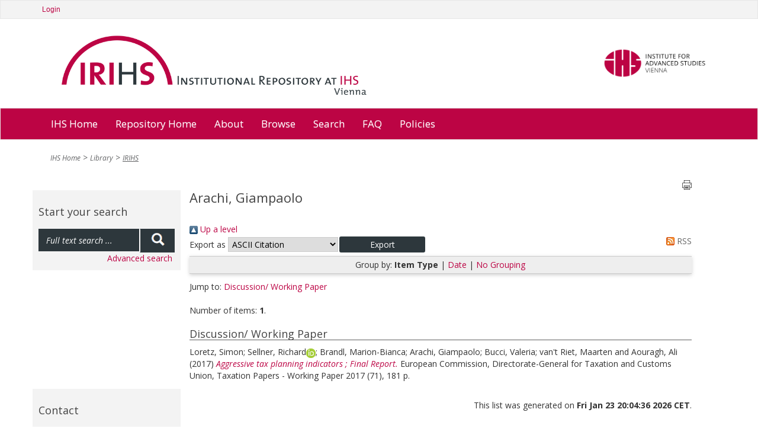

--- FILE ---
content_type: text/html; charset=utf-8
request_url: https://irihs.ihs.ac.at/view/creators/Arachi=3AGiampaolo=3A=3A.html
body_size: 5296
content:
<!DOCTYPE html>
<html xmlns="http://www.w3.org/1999/xhtml">
<head>
  <title>IRIHS :: Institutional Repository at IHS Vienna</title>

	<meta name="viewport" content="width=device-width" />

	<meta charset="utf-8" />

	<!-- IHS-139 [14/1/21 ejo] Remove the use of Google analytics from the site. Leaving commented out incase it needs to be reinstated. -->
	<!-- Google Analytics
	<script>
(function(i,s,o,g,r,a,m){i['GoogleAnalyticsObject']=r;i[r]=i[r]||function(){
(i[r].q=i[r].q||[]).push(arguments)},i[r].l=1*new Date();a=s.createElement(o),
m=s.getElementsByTagName(o)[0];a.async=1;a.src=g;m.parentNode.insertBefore(a,m)
})(window,document,'script','https://www.google-analytics.com/analytics.js','ga');

ga('create', 'UA-99592844-1', 'auto');
ga('send', 'pageview');
	</script>
	 End Google Analytics -->

<link rel="stylesheet" type="text/css" href="/style/stylesheet_c010e75b4a.css" media="all" />

<!-- Prototype conflict?
<script type="text/javascript" src="http://web-dv.ihs.ac.at/fileadmin/tinymce/tinymce.min.js"></script>
-->

  <link href="https://irihs.ihs.ac.at/" rel="Top" />
    <link href="https://irihs.ihs.ac.at/sword-app/servicedocument" rel="Sword" />
    <link href="https://irihs.ihs.ac.at/id/contents" rel="SwordDeposit" />
    <link href="https://irihs.ihs.ac.at/cgi/search" rel="Search" type="text/html" />
    <link href="https://irihs.ihs.ac.at/cgi/opensearchdescription" title="IRIHS" rel="Search" type="application/opensearchdescription+xml" />
    <script type="text/javascript" src="https://www.google.com/jsapi">
//padder
</script><script type="text/javascript">
// <![CDATA[
google.load("visualization", "1", {packages:["corechart", "geochart"]});
// ]]></script><script type="text/javascript">
// <![CDATA[
var eprints_http_root = "https://irihs.ihs.ac.at";
var eprints_http_cgiroot = "https://irihs.ihs.ac.at/cgi";
var eprints_oai_archive_id = "irihs.ihs.ac.at";
var eprints_logged_in = false;
var eprints_logged_in_userid = 0; 
var eprints_logged_in_username = ""; 
var eprints_logged_in_usertype = ""; 
var eprints_lang_id = "en";
// ]]></script>
    <style type="text/css">.ep_logged_in { display: none }</style>
    <link type="text/css" rel="stylesheet" href="/style/auto-3.4.6.css?1746546721" />
    <script src="/javascript/auto-3.4.6.js?1746546721" type="text/javascript">
//padder
</script>
    <!--[if lte IE 6]>
        <link rel="stylesheet" type="text/css" href="/style/ie6.css" />
   <![endif]-->
    <meta content="EPrints 3.4.6" name="Generator" />
    <meta http-equiv="Content-Type" content="text/html; charset=UTF-8" />
    <meta http-equiv="Content-Language" content="en" />
    

	<!-- VhsAssetsDependenciesLoaded bootstrap,bootstrap-theme,font-awesome,main-css,rte,jquery-colorbox-css,bxslider-css,icons_general,icons_polit,icons_soc,icons_research,icons_applied,print-css,responsive-css,header-css,jquery,modernizr,bootstrap-core,jquery-colorbox,jquery-colorbox-main,plugin,main-js,slider -->
	<link rel="stylesheet" href="/style/vhs-assets-bootstrap-bootstrap-theme-font-awesome-main-css.css" />
	<link rel="stylesheet" href="/style/vhs-assets-rte.css" />
	<link rel="stylesheet" href="/style/vhs-assets-jquery-colorbox-css.css" />
	<link rel="stylesheet" href="/style/vhs-assets-bxslider-css-icons_general-icons_polit-icons_soc-icons_research-icons_applied-print-css-responsive-css-header-css.css" />
	
</head>
<body class="library" id="pid109">


<div>

		<div id="topnav" class="navbar navbar-top navbar-default" style="min-width: 810px">
			<div class="container">
				<div class="navbar service">
        <ul id="ep_tm_menu_tools" class="ep_tm_key_tools"><li class="ep_tm_key_tools_item"><a href="/cgi/users/home" class="ep_tm_key_tools_item_link">Login</a></li></ul>

				</div>
				
				<!--/.nav-collapse -->
			</div>
		</div>
	
	<div class="container" style="min-width: 810px;">
		<ul id="logo">
			<li>
				<a class="navbar-brand" href="/" tabindex="1">
				<img class="pull-left" alt="Logo IRIHS" src="/images/irihs-logo-design-top-left-homepage-with-uneven-padding.png" width="540" height="120" title="Logo IRIHS" />
				</a>
			</li>
			<li class="right-img-item">
				<a class="right-img-link pull-right navbar-brand" id="logo" href="http://www.ihs.ac.at">
				  <img class="right-img pull-right" alt="Logo IHS" src="/images/logo-ihs.png" width="176" height="" title="Logo IHS" />
				</a>
			</li>
		</ul>
	
	</div>
	
  
	    <div id="ep_navbar" class="navbar navbar-main navbar-default">
  	    <div class="container">	
  		    <div class="navbar-header">
           <!-- <button type="button" class="navbar-toggle" data-toggle="collapse" data-target=".navbar-collapse">
              <span class="icon-bar"></span>
              <span class="icon-bar"></span>
              <span class="icon-bar"></span>
            </button>-->
          </div>			
  	    <div class="navbar">

  			<ul class="nav navbar-nav">
					<li>
						<a href="http://www.ihs.ac.at/">
						  IHS Home
						</a>
					</li>				
					
					<!--<li id="nav_51" class="sub dropdown menu-large">
						<a tabindex="101" href="{$config{base_url}}/" data-placement="bottom" title="Repository Home" class="51 dropdown-toggle"											   role="button">
						  Repository Home
						</a>
					</li>-->
					<li>
						<a href="https://irihs.ihs.ac.at/">
						  Repository Home
						</a>
					</li>				
					
					<!--<li id="nav_57" class="sub dropdown menu-large">
						<a tabindex="102" href="{$config{base_url}}/" data-placement="bottom" title="About" class="57 dropdown-toggle" role="button">About</a>
					</li>-->
					
					<li>
						<a href="https://irihs.ihs.ac.at/information.html">
						  About
						</a>
					</li>				
					
					<!--<li id="nav_4" class="sub dropdown menu-large">
											<a tabindex="104"
											   href="{$config{base_url}}/view/"
											   data-placement="bottom"
											   title="Browse"
											   class="4 dropdown-toggle"
										
											   role="button">Browse</a>-->

					<li>
						<a href="https://irihs.ihs.ac.at/view/">
						  Browse
						</a>
<!--
								<ul class="dropdown-menu megamenu row level2">
										
										<li class=" col-sm-3"><a tabindex="101"
																						   href="{$config{base_url}}/view/creators/"
																						   data-placement="bottom"
																						   title="By Author"
																						   class=""
																							target=""
																						   role="button">By Author</a>
											</li>
										
										<li class="sub col-sm-3"><a tabindex="102"
																						   href="{$config{base_url}}/view/divisions/"
																						   data-placement="bottom"
																						   title="By Division"
																						   class="sub"
																							target=""
																						   role="button">By Division</a>
											</li>
										
										<li class=" col-sm-3"><a tabindex="103"
																						   href="{$config{base_url}}/view/subjects/"
																						   data-placement="bottom"
																						   title="By Subject"
																						   class=""
																							target=""
																						   role="button">By Subject</a>
											</li>
										
										<li class="sub col-sm-3"><a tabindex="104"
																						   href="{$config{base_url}}/view/year/"
																						   data-placement="bottom"
																						   title="By Year"
																						   class="sub"
																							target=""
																						   role="button">By Year</a>
											</li>
                </ul>										
-->
					</li>				
<!--					
					<li id="nav_111" class="sub dropdown menu-large">
											<a tabindex="105"
											   href="{$config{perl_url}}/search/advanced"
											   data-placement="bottom"
											   title="Search"
											   class="111 dropdown-toggle"
											   role="button">Search</a>
					</li>				
-->					
					<li>
						<a href="https://irihs.ihs.ac.at/cgi/search/advanced">
						  Search
						</a>
					</li>				
					
					<li>
						<a href="https://irihs.ihs.ac.at/faq.html">
						  FAQ
						</a>
					</li>

          <li>					
            <a href="https://irihs.ihs.ac.at/policies.html">
              Policies
            </a>
					</li>
					
			</ul>
	
	</div>
	<!--/.nav-collapse -->
	</div>
	</div>
    
    

	<div class="container">
		<!--  -->
	</div>
	<div class="container" style="min-width: 810px;">
		
		
	


		

				<!-- Default header -->
				<!-- <header class="jumbotron" role="banner">

					

		<ul class="list-unstyled pull-right">
			<li class="">Contact</li>
			<li><a href="https://web-dv.ihs.ac.at/service/login/">Login</a></li>
		</ul>

	

					Could not get image resource for "EXT:speciality/Resources/Public/Images/logo.png".
					<h1>My company name</h1>

					<p class="lead">
						Acme - a company making everything

						
					</p>
				</header> -->
			
	
		
		<div class="hidden-print">
			<ul class="breadcrumb"><li class="active sub">
<a href="http://www.ihs.ac.at/" title="IHS Home" class="active sub">IHS Home</a>
</li>
<li class="active sub">
<a href="https://www.ihs.ac.at/publications-hub/library/" title="Library" class="active sub">Library</a>
</li>
<li class="active current sub">
<a href="https://irihs.ihs.ac.at/" title="Institutional Repository at IHS" class="active current sub">IRIHS</a>
</li>
</ul>
		</div>
	
		
		
			
		
	

		<!--TYPO3SEARCH_begin-->
		
		<div class="row" role="main">
			<div class="container">						
<!--				<h1 class="sub_page_header">Library</h1>  -->
			</div>
			<div role="section">

					<div role="section" id="ep_search_box">

        <div class="general-conference hidden-print">
          <header class="csc-header csc-header-n1"><h2>Start your search</h2></header>
	  <form method="get" accept-charset="utf-8" action="/cgi/facet" role="search">
			      <div class="input-group" id="ep_search_group_outer">
			        <div class="input-group" id="ep_search_group">
					        <input class="form-control input" type="text" name="q" value="" placeholder="Full text search ..." />
					        <span class="input-group-addon"><button>
						        <span class="glyphicon glyphicon-search"></span>
						        </button>
					        </span>
			        </div>
			      </div>
            <input type="hidden" name="_action_search" value="Search" />
            <input type="hidden" name="_order" value="bytitle" />
            <input type="hidden" name="basic_srchtype" value="ALL" />
            <input type="hidden" name="_satisfyall" value="ALL" />
            <div id="ep_advanced_search_link">
              <a href="https://irihs.ihs.ac.at/cgi/search/advanced">Advanced search</a>
            </div>
          </form>
        </div>
					
		<!-- submenu navigation, collapsible -->
		
			
		
	
						<div class="general-conference hidden-print" style="margin-top: 200px;"><header class="csc-header csc-header-n1"><h2>Contact</h2></header><div class="csc-textpic-text">
						  <p>Institute for Advanced Studies (IHS)<br />
                 Library<br />
                 Josefstaedter Strasse 39<br />
                 1080 Vienna, Austria<br /><br />
                 Phone: +43 1 59991 239<br />
                 Fax: +43 1 59991 505<br />
                 <a href="mailto:library@ihs.ac.at" title="Opens window for sending email" class="mail">library(at)ihs.ac.at</a>
              </p>
            </div></div>
						  
					</div>

					<div id="ep_main" class="col-md-9" role="section">

			    <div class="printbutton hidden-print"><a href="javascript:window.print()">
            <img class="buttonPrint" title="Print page" alt="Print page" src="/images/print-icon.png" /></a>
          </div>						
					
              <!-- *MAIN CONTENT START* -->
             <div>
               <div class="ep_tm_page_content">
                 <h1 id="page-title" class="ep_tm_pagetitle">
                  <span class="person_name">Arachi, Giampaolo</span>
                </h1>
                <div class="no_link_decor"><a href="./" alt="[up]"><img alt="[up]" src="/style/images/multi_up.png"> Up a level</img></a></div><form accept-charset="utf-8" action="/cgi/exportview" method="get">
<div>
  <div class="ep_export_bar">
    <div><label for="export-format">Export as</label> <select name="format" id="export-format"><option value="Text_no_orcid">ASCII Citation</option><option value="BibTeX">BibTeX</option><option value="DC">Dublin Core</option><option value="DC_Ext">Dublin Core FP7</option><option value="XML">EP3 XML</option><option value="EndNote">EndNote</option><option value="HTML_no_orcid">HTML Citation</option><option value="JSON">JSON</option><option value="METS">METS</option><option value="CSV">Multiline CSV</option><option value="Ids">Object IDs</option><option value="ContextObject">OpenURL ContextObject</option><option value="RDFNT">RDF+N-Triples</option><option value="RDFN3">RDF+N3</option><option value="RDFXML">RDF+XML</option><option value="RefWorks">RefWorks</option><option value="Refer">Refer</option><option value="RIS">Reference Manager</option></select><input class="ep_form_action_button" type="submit" role="button" value="Export" name="_action_export_redir" /><input type="hidden" value="creators" id="view" name="view" /><input id="values" name="values" value="Arachi=3AGiampaolo=3A=3A" type="hidden" /></div>
    <div> <span class="ep_search_feed"><a href="/cgi/exportview/creators/Arachi=3AGiampaolo=3A=3A/RSS2/Arachi=3AGiampaolo=3A=3A.xml"><img src="/style/images/feed-icon-14x14.png" border="0" alt="[RSS2 feed]" /> RSS</a></span></div>
  </div>
  <div>
    <span>
      
    </span>
  </div>
</div>

</form><div class="ep_view_page ep_view_page_view_creators"><div class="ep_view_group_by">Group by: <span class="ep_view_group_by_current">Item Type</span> | <a href="Arachi=3AGiampaolo=3A=3A.date.html">Date</a> | <a href="Arachi=3AGiampaolo=3A=3A.default.html">No Grouping</a></div><div class="ep_view_jump ep_view_creators_type_jump"><div class="ep_view_jump_to">Jump to: <a href="#group_monograph">Discussion/ Working Paper</a></div></div><div class="ep_view_blurb">Number of items: <strong>1</strong>.</div><a name="group_monograph"></a><h2>Discussion/ Working Paper</h2><p>


    <span class="person"><span class="person_name">Loretz, Simon</span></span>; <span class="person orcid-person"><span class="person_name">Sellner, Richard</span><a target="_blank" href="https://orcid.org/0000-0001-7519-184X" class="orcid"><img src="/images/orcid_16x16.png" /><span class="orcid-tooltip">ORCID: https://orcid.org/0000-0001-7519-184X</span></a></span>; <span class="person"><span class="person_name">Brandl, Marion-Bianca</span></span>; <span class="person"><span class="person_name">Arachi, Giampaolo</span></span>; <span class="person"><span class="person_name">Bucci, Valeria</span></span>; <span class="person"><span class="person_name">van't Riet, Maarten</span></span> and <span class="person"><span class="person_name">Aouragh, Ali</span></span>
  


  <!-- IHS-60 [2015-06-25/drn] To be like ihs_series and ihs_policy_brief coversheet display month and year for ihs_series and ihs_policy_brief citations. -->
  
      (2017)
    


<a href="https://irihs.ihs.ac.at/id/eprint/4590/"><em>Aggressive tax planning indicators ; Final Report.</em></a>

<!-- IHS-137 Add blog post type citation specializations -->


		
	European Commission, Directorate-General for Taxation and Customs Union, Taxation Papers - Working Paper 2017 (71),
  

	181 p.



<!-- IHS-145 [26/11/21 ejo] do not need published status in the citation -->
<!--
<if test=" ! type.one_of( 'patent','thesis' )">
  <if test="ispublished.one_of('unpub', 'submitted', 'inpress')"> (<print expr="ispublished"/>)</if>
</if>
-->

</p><div class="ep_view_timestamp">This list was generated on <strong>Fri Jan 23 20:04:36 2026 CET</strong>.</div></div>
                
              </div>
            </div>
            <!-- *MAIN CONTENT END* -->
					
					
<!-- SLIDER - REMOVED
          <div id="slider_sub_section">
							<ul class="bxslider"><li><a href="http://web-dv.ihs.ac.at/no_cache/library/search/" title="Thousands of books ..." ><div class="rechteck-about-ihs"><h3>Thousands of books ...</h3><h2><p class="align-left">Find your materials and explore the<br /> IHS library</p></h2></div></a><img src="/images/people_image_dummy.png" width="880" height="400" alt="" /></li><li><a href="/no_cache/library/search/" title="Thousands of articles ..." ><div class="rechteck-about-ihs"><h3>Thousands of articles ...</h3><h2>We'll help you find what you are looking for</h2></div></a><img src="/images/close.png" width="880" height="396" alt="" /></li></ul>
						</div> -->
					</div>
					
								</div>		
		
		</div>
	
		<!--TYPO3SEARCH_end-->

		
	</div>

	
</div>

<div style="min-width: 810px">


<footer>
            <div class="about-ihs">
                <span class="ihs_copy">IHS © 2019</span>
            </div>
</footer>
    
    
</div>

</body>
</html>